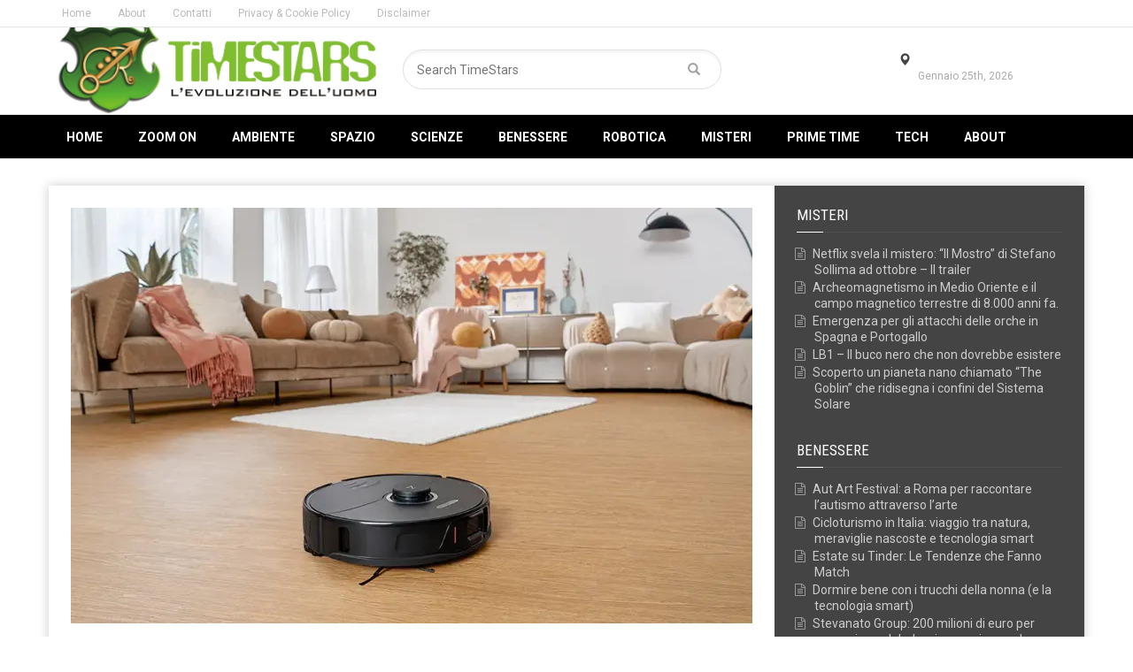

--- FILE ---
content_type: text/html; charset=UTF-8
request_url: https://www.timestars.org/tech/black-friday-grandi-sconti-sui-robot-aspirapolvere-roborock/
body_size: 16971
content:
<!doctype html>
<!--[if lt IE 7]> <html class="no-js ie6 oldie"> <![endif]-->
<!--[if IE 7]>    <html class="no-js ie7 oldie"> <![endif]-->
<!--[if IE 8]>    <html class="no-js ie8 oldie"> <![endif]-->
<!--[if IE 9]>    <html class="no-js ie9 oldie"> <![endif]-->
<!--[if gt IE 8]><!--> <html class="no-js" lang="it-IT" prefix="og: https://ogp.me/ns#"> <!--<![endif]-->
<head>
		
	<!-- start:global -->
	<meta charset="UTF-8" />
	<!--[if IE]><meta http-equiv="X-UA-Compatible" content="IE=Edge,chrome=1"><![endif]-->
	<meta name="viewport" content="width=device-width, initial-scale=1" />
	<link rel="pingback" href="https://www.timestars.org/xmlrpc.php" />
	<!-- end:global -->

	<!-- Global site tag (gtag.js) - Google Analytics (UA legacy) -->
	<script async src="https://www.googletagmanager.com/gtag/js?id=UA-156016011-28"></script>
	<script>
		window.dataLayer = window.dataLayer || [];
		function gtag(){dataLayer.push(arguments);}
		gtag('js', new Date());
		gtag('config', 'UA-156016011-28');
	</script>

	
	<!-- start:wp_head (necessario per Rank Math & co.) -->
		<style>img:is([sizes="auto" i], [sizes^="auto," i]) { contain-intrinsic-size: 3000px 1500px }</style>
	
<!-- Ottimizzazione per i motori di ricerca di Rank Math - https://rankmath.com/ -->
<title>Pulizie di primavera: grandi sconti sui robot aspirapolvere Roborock - TimeStars</title>
<meta name="description" content="La Primavera è in arrivo e tra gli articoli più desiderati, i robot aspirapolvere Roborock si sono distinti per le loro eccezionali capacità di pulizia e"/>
<meta name="robots" content="follow, index, max-snippet:-1, max-video-preview:-1, max-image-preview:large"/>
<link rel="canonical" href="https://www.timestars.org/tech/black-friday-grandi-sconti-sui-robot-aspirapolvere-roborock/" />
<meta property="og:locale" content="it_IT" />
<meta property="og:type" content="article" />
<meta property="og:title" content="Pulizie di primavera: grandi sconti sui robot aspirapolvere Roborock - TimeStars" />
<meta property="og:description" content="La Primavera è in arrivo e tra gli articoli più desiderati, i robot aspirapolvere Roborock si sono distinti per le loro eccezionali capacità di pulizia e" />
<meta property="og:url" content="https://www.timestars.org/tech/black-friday-grandi-sconti-sui-robot-aspirapolvere-roborock/" />
<meta property="og:site_name" content="TimeStars" />
<meta property="article:tag" content="black friday" />
<meta property="article:tag" content="roborock" />
<meta property="article:tag" content="Roborock S8" />
<meta property="article:tag" content="Roborocks7 Ultra all in one" />
<meta property="article:tag" content="robot aspirapolvere e lavapavimenti" />
<meta property="article:tag" content="robot aspirapolveri" />
<meta property="article:section" content="Tech" />
<meta property="og:updated_time" content="2024-03-20T12:44:01+00:00" />
<meta property="og:image" content="https://www.timestars.org/wp-content/uploads/2023/11/s8Plus_pic_new_4.webp" />
<meta property="og:image:secure_url" content="https://www.timestars.org/wp-content/uploads/2023/11/s8Plus_pic_new_4.webp" />
<meta property="og:image:width" content="1000" />
<meta property="og:image:height" content="700" />
<meta property="og:image:alt" content="Pulizie di primavera: grandi sconti sui robot aspirapolvere Roborock" />
<meta property="og:image:type" content="image/webp" />
<meta property="article:published_time" content="2023-03-20T00:17:00+00:00" />
<meta property="article:modified_time" content="2024-03-20T12:44:01+00:00" />
<meta name="twitter:card" content="summary_large_image" />
<meta name="twitter:title" content="Pulizie di primavera: grandi sconti sui robot aspirapolvere Roborock - TimeStars" />
<meta name="twitter:description" content="La Primavera è in arrivo e tra gli articoli più desiderati, i robot aspirapolvere Roborock si sono distinti per le loro eccezionali capacità di pulizia e" />
<meta name="twitter:image" content="https://www.timestars.org/wp-content/uploads/2023/11/s8Plus_pic_new_4.webp" />
<script type="application/ld+json" class="rank-math-schema">{"@context":"https://schema.org","@graph":[{"@type":["NewsMediaOrganization","Organization"],"@id":"https://www.timestars.org/#organization","name":"TimeStars Multiverse Media Company","url":"https://www.timestars.org","description":"TimeStars \u00e8 una digital media company indipendente con sede in Italia, registrata come testata giornalistica, attiva nei settori scienza, spazio, tecnologia, intelligenza artificiale, salute e intrattenimento. Il sito \u00e8 parte di un progetto multicanale dedicato all\u2019evoluzione dell\u2019essere umano nel XXI secolo"},{"@type":"WebSite","@id":"https://www.timestars.org/#website","url":"https://www.timestars.org","name":"TimeStars","alternateName":"TimeStars News","publisher":{"@id":"https://www.timestars.org/#organization"},"inLanguage":"it-IT"},{"@type":"ImageObject","@id":"https://www.timestars.org/wp-content/uploads/2023/11/s8Plus_pic_new_4.webp","url":"https://www.timestars.org/wp-content/uploads/2023/11/s8Plus_pic_new_4.webp","width":"1000","height":"700","inLanguage":"it-IT"},{"@type":"WebPage","@id":"https://www.timestars.org/tech/black-friday-grandi-sconti-sui-robot-aspirapolvere-roborock/#webpage","url":"https://www.timestars.org/tech/black-friday-grandi-sconti-sui-robot-aspirapolvere-roborock/","name":"Pulizie di primavera: grandi sconti sui robot aspirapolvere Roborock - TimeStars","datePublished":"2023-03-20T00:17:00+00:00","dateModified":"2024-03-20T12:44:01+00:00","isPartOf":{"@id":"https://www.timestars.org/#website"},"primaryImageOfPage":{"@id":"https://www.timestars.org/wp-content/uploads/2023/11/s8Plus_pic_new_4.webp"},"inLanguage":"it-IT"},{"@type":"Person","@id":"https://www.timestars.org/tech/black-friday-grandi-sconti-sui-robot-aspirapolvere-roborock/#author","name":"admin","image":{"@type":"ImageObject","@id":"https://secure.gravatar.com/avatar/bbd1295d12c57854df09fb1362170b257b9bcd537b2d1e3a3ef4dc6fa08cf86c?s=96&amp;d=mm&amp;r=g","url":"https://secure.gravatar.com/avatar/bbd1295d12c57854df09fb1362170b257b9bcd537b2d1e3a3ef4dc6fa08cf86c?s=96&amp;d=mm&amp;r=g","caption":"admin","inLanguage":"it-IT"},"worksFor":{"@id":"https://www.timestars.org/#organization"}},{"@type":"NewsArticle","headline":"Pulizie di primavera: grandi sconti sui robot aspirapolvere Roborock - TimeStars","datePublished":"2023-03-20T00:17:00+00:00","dateModified":"2024-03-20T12:44:01+00:00","author":{"@id":"https://www.timestars.org/tech/black-friday-grandi-sconti-sui-robot-aspirapolvere-roborock/#author","name":"admin"},"publisher":{"@id":"https://www.timestars.org/#organization"},"description":"La Primavera \u00e8 in arrivo e tra gli articoli pi\u00f9 desiderati, i robot aspirapolvere Roborock si sono distinti per le loro eccezionali capacit\u00e0 di pulizia e","name":"Pulizie di primavera: grandi sconti sui robot aspirapolvere Roborock - TimeStars","@id":"https://www.timestars.org/tech/black-friday-grandi-sconti-sui-robot-aspirapolvere-roborock/#richSnippet","isPartOf":{"@id":"https://www.timestars.org/tech/black-friday-grandi-sconti-sui-robot-aspirapolvere-roborock/#webpage"},"image":{"@id":"https://www.timestars.org/wp-content/uploads/2023/11/s8Plus_pic_new_4.webp"},"inLanguage":"it-IT","mainEntityOfPage":{"@id":"https://www.timestars.org/tech/black-friday-grandi-sconti-sui-robot-aspirapolvere-roborock/#webpage"}}]}</script>
<!-- /Rank Math WordPress SEO plugin -->

<link rel='dns-prefetch' href='//www.googletagmanager.com' />
<link rel='dns-prefetch' href='//fonts.googleapis.com' />
<link rel='preconnect' href='https://fonts.gstatic.com' crossorigin />
<link rel="alternate" type="application/rss+xml" title="TimeStars &raquo; Feed" href="https://www.timestars.org/feed/" />
<link rel="alternate" type="application/rss+xml" title="TimeStars &raquo; Feed dei commenti" href="https://www.timestars.org/comments/feed/" />
<link rel="alternate" type="application/rss+xml" title="TimeStars &raquo; Pulizie di primavera: grandi sconti sui robot aspirapolvere Roborock Feed dei commenti" href="https://www.timestars.org/tech/black-friday-grandi-sconti-sui-robot-aspirapolvere-roborock/feed/" />
		<!-- This site uses the Google Analytics by MonsterInsights plugin v9.11.1 - Using Analytics tracking - https://www.monsterinsights.com/ -->
		<!-- Nota: MonsterInsights non è attualmente configurato su questo sito. Il proprietario del sito deve autenticarsi con Google Analytics nel pannello delle impostazioni di MonsterInsights. -->
					<!-- No tracking code set -->
				<!-- / Google Analytics by MonsterInsights -->
		<script type="text/javascript">
/* <![CDATA[ */
window._wpemojiSettings = {"baseUrl":"https:\/\/s.w.org\/images\/core\/emoji\/16.0.1\/72x72\/","ext":".png","svgUrl":"https:\/\/s.w.org\/images\/core\/emoji\/16.0.1\/svg\/","svgExt":".svg","source":{"concatemoji":"https:\/\/www.timestars.org\/wp-includes\/js\/wp-emoji-release.min.js?ver=6.8.3"}};
/*! This file is auto-generated */
!function(s,n){var o,i,e;function c(e){try{var t={supportTests:e,timestamp:(new Date).valueOf()};sessionStorage.setItem(o,JSON.stringify(t))}catch(e){}}function p(e,t,n){e.clearRect(0,0,e.canvas.width,e.canvas.height),e.fillText(t,0,0);var t=new Uint32Array(e.getImageData(0,0,e.canvas.width,e.canvas.height).data),a=(e.clearRect(0,0,e.canvas.width,e.canvas.height),e.fillText(n,0,0),new Uint32Array(e.getImageData(0,0,e.canvas.width,e.canvas.height).data));return t.every(function(e,t){return e===a[t]})}function u(e,t){e.clearRect(0,0,e.canvas.width,e.canvas.height),e.fillText(t,0,0);for(var n=e.getImageData(16,16,1,1),a=0;a<n.data.length;a++)if(0!==n.data[a])return!1;return!0}function f(e,t,n,a){switch(t){case"flag":return n(e,"\ud83c\udff3\ufe0f\u200d\u26a7\ufe0f","\ud83c\udff3\ufe0f\u200b\u26a7\ufe0f")?!1:!n(e,"\ud83c\udde8\ud83c\uddf6","\ud83c\udde8\u200b\ud83c\uddf6")&&!n(e,"\ud83c\udff4\udb40\udc67\udb40\udc62\udb40\udc65\udb40\udc6e\udb40\udc67\udb40\udc7f","\ud83c\udff4\u200b\udb40\udc67\u200b\udb40\udc62\u200b\udb40\udc65\u200b\udb40\udc6e\u200b\udb40\udc67\u200b\udb40\udc7f");case"emoji":return!a(e,"\ud83e\udedf")}return!1}function g(e,t,n,a){var r="undefined"!=typeof WorkerGlobalScope&&self instanceof WorkerGlobalScope?new OffscreenCanvas(300,150):s.createElement("canvas"),o=r.getContext("2d",{willReadFrequently:!0}),i=(o.textBaseline="top",o.font="600 32px Arial",{});return e.forEach(function(e){i[e]=t(o,e,n,a)}),i}function t(e){var t=s.createElement("script");t.src=e,t.defer=!0,s.head.appendChild(t)}"undefined"!=typeof Promise&&(o="wpEmojiSettingsSupports",i=["flag","emoji"],n.supports={everything:!0,everythingExceptFlag:!0},e=new Promise(function(e){s.addEventListener("DOMContentLoaded",e,{once:!0})}),new Promise(function(t){var n=function(){try{var e=JSON.parse(sessionStorage.getItem(o));if("object"==typeof e&&"number"==typeof e.timestamp&&(new Date).valueOf()<e.timestamp+604800&&"object"==typeof e.supportTests)return e.supportTests}catch(e){}return null}();if(!n){if("undefined"!=typeof Worker&&"undefined"!=typeof OffscreenCanvas&&"undefined"!=typeof URL&&URL.createObjectURL&&"undefined"!=typeof Blob)try{var e="postMessage("+g.toString()+"("+[JSON.stringify(i),f.toString(),p.toString(),u.toString()].join(",")+"));",a=new Blob([e],{type:"text/javascript"}),r=new Worker(URL.createObjectURL(a),{name:"wpTestEmojiSupports"});return void(r.onmessage=function(e){c(n=e.data),r.terminate(),t(n)})}catch(e){}c(n=g(i,f,p,u))}t(n)}).then(function(e){for(var t in e)n.supports[t]=e[t],n.supports.everything=n.supports.everything&&n.supports[t],"flag"!==t&&(n.supports.everythingExceptFlag=n.supports.everythingExceptFlag&&n.supports[t]);n.supports.everythingExceptFlag=n.supports.everythingExceptFlag&&!n.supports.flag,n.DOMReady=!1,n.readyCallback=function(){n.DOMReady=!0}}).then(function(){return e}).then(function(){var e;n.supports.everything||(n.readyCallback(),(e=n.source||{}).concatemoji?t(e.concatemoji):e.wpemoji&&e.twemoji&&(t(e.twemoji),t(e.wpemoji)))}))}((window,document),window._wpemojiSettings);
/* ]]> */
</script>
<style id='wp-emoji-styles-inline-css' type='text/css'>

	img.wp-smiley, img.emoji {
		display: inline !important;
		border: none !important;
		box-shadow: none !important;
		height: 1em !important;
		width: 1em !important;
		margin: 0 0.07em !important;
		vertical-align: -0.1em !important;
		background: none !important;
		padding: 0 !important;
	}
</style>
<link rel='stylesheet' id='wp-block-library-css' href='https://www.timestars.org/wp-includes/css/dist/block-library/style.min.css?ver=6.8.3' type='text/css' media='all' />
<style id='classic-theme-styles-inline-css' type='text/css'>
/*! This file is auto-generated */
.wp-block-button__link{color:#fff;background-color:#32373c;border-radius:9999px;box-shadow:none;text-decoration:none;padding:calc(.667em + 2px) calc(1.333em + 2px);font-size:1.125em}.wp-block-file__button{background:#32373c;color:#fff;text-decoration:none}
</style>
<style id='global-styles-inline-css' type='text/css'>
:root{--wp--preset--aspect-ratio--square: 1;--wp--preset--aspect-ratio--4-3: 4/3;--wp--preset--aspect-ratio--3-4: 3/4;--wp--preset--aspect-ratio--3-2: 3/2;--wp--preset--aspect-ratio--2-3: 2/3;--wp--preset--aspect-ratio--16-9: 16/9;--wp--preset--aspect-ratio--9-16: 9/16;--wp--preset--color--black: #000000;--wp--preset--color--cyan-bluish-gray: #abb8c3;--wp--preset--color--white: #ffffff;--wp--preset--color--pale-pink: #f78da7;--wp--preset--color--vivid-red: #cf2e2e;--wp--preset--color--luminous-vivid-orange: #ff6900;--wp--preset--color--luminous-vivid-amber: #fcb900;--wp--preset--color--light-green-cyan: #7bdcb5;--wp--preset--color--vivid-green-cyan: #00d084;--wp--preset--color--pale-cyan-blue: #8ed1fc;--wp--preset--color--vivid-cyan-blue: #0693e3;--wp--preset--color--vivid-purple: #9b51e0;--wp--preset--gradient--vivid-cyan-blue-to-vivid-purple: linear-gradient(135deg,rgba(6,147,227,1) 0%,rgb(155,81,224) 100%);--wp--preset--gradient--light-green-cyan-to-vivid-green-cyan: linear-gradient(135deg,rgb(122,220,180) 0%,rgb(0,208,130) 100%);--wp--preset--gradient--luminous-vivid-amber-to-luminous-vivid-orange: linear-gradient(135deg,rgba(252,185,0,1) 0%,rgba(255,105,0,1) 100%);--wp--preset--gradient--luminous-vivid-orange-to-vivid-red: linear-gradient(135deg,rgba(255,105,0,1) 0%,rgb(207,46,46) 100%);--wp--preset--gradient--very-light-gray-to-cyan-bluish-gray: linear-gradient(135deg,rgb(238,238,238) 0%,rgb(169,184,195) 100%);--wp--preset--gradient--cool-to-warm-spectrum: linear-gradient(135deg,rgb(74,234,220) 0%,rgb(151,120,209) 20%,rgb(207,42,186) 40%,rgb(238,44,130) 60%,rgb(251,105,98) 80%,rgb(254,248,76) 100%);--wp--preset--gradient--blush-light-purple: linear-gradient(135deg,rgb(255,206,236) 0%,rgb(152,150,240) 100%);--wp--preset--gradient--blush-bordeaux: linear-gradient(135deg,rgb(254,205,165) 0%,rgb(254,45,45) 50%,rgb(107,0,62) 100%);--wp--preset--gradient--luminous-dusk: linear-gradient(135deg,rgb(255,203,112) 0%,rgb(199,81,192) 50%,rgb(65,88,208) 100%);--wp--preset--gradient--pale-ocean: linear-gradient(135deg,rgb(255,245,203) 0%,rgb(182,227,212) 50%,rgb(51,167,181) 100%);--wp--preset--gradient--electric-grass: linear-gradient(135deg,rgb(202,248,128) 0%,rgb(113,206,126) 100%);--wp--preset--gradient--midnight: linear-gradient(135deg,rgb(2,3,129) 0%,rgb(40,116,252) 100%);--wp--preset--font-size--small: 13px;--wp--preset--font-size--medium: 20px;--wp--preset--font-size--large: 36px;--wp--preset--font-size--x-large: 42px;--wp--preset--spacing--20: 0.44rem;--wp--preset--spacing--30: 0.67rem;--wp--preset--spacing--40: 1rem;--wp--preset--spacing--50: 1.5rem;--wp--preset--spacing--60: 2.25rem;--wp--preset--spacing--70: 3.38rem;--wp--preset--spacing--80: 5.06rem;--wp--preset--shadow--natural: 6px 6px 9px rgba(0, 0, 0, 0.2);--wp--preset--shadow--deep: 12px 12px 50px rgba(0, 0, 0, 0.4);--wp--preset--shadow--sharp: 6px 6px 0px rgba(0, 0, 0, 0.2);--wp--preset--shadow--outlined: 6px 6px 0px -3px rgba(255, 255, 255, 1), 6px 6px rgba(0, 0, 0, 1);--wp--preset--shadow--crisp: 6px 6px 0px rgba(0, 0, 0, 1);}:where(.is-layout-flex){gap: 0.5em;}:where(.is-layout-grid){gap: 0.5em;}body .is-layout-flex{display: flex;}.is-layout-flex{flex-wrap: wrap;align-items: center;}.is-layout-flex > :is(*, div){margin: 0;}body .is-layout-grid{display: grid;}.is-layout-grid > :is(*, div){margin: 0;}:where(.wp-block-columns.is-layout-flex){gap: 2em;}:where(.wp-block-columns.is-layout-grid){gap: 2em;}:where(.wp-block-post-template.is-layout-flex){gap: 1.25em;}:where(.wp-block-post-template.is-layout-grid){gap: 1.25em;}.has-black-color{color: var(--wp--preset--color--black) !important;}.has-cyan-bluish-gray-color{color: var(--wp--preset--color--cyan-bluish-gray) !important;}.has-white-color{color: var(--wp--preset--color--white) !important;}.has-pale-pink-color{color: var(--wp--preset--color--pale-pink) !important;}.has-vivid-red-color{color: var(--wp--preset--color--vivid-red) !important;}.has-luminous-vivid-orange-color{color: var(--wp--preset--color--luminous-vivid-orange) !important;}.has-luminous-vivid-amber-color{color: var(--wp--preset--color--luminous-vivid-amber) !important;}.has-light-green-cyan-color{color: var(--wp--preset--color--light-green-cyan) !important;}.has-vivid-green-cyan-color{color: var(--wp--preset--color--vivid-green-cyan) !important;}.has-pale-cyan-blue-color{color: var(--wp--preset--color--pale-cyan-blue) !important;}.has-vivid-cyan-blue-color{color: var(--wp--preset--color--vivid-cyan-blue) !important;}.has-vivid-purple-color{color: var(--wp--preset--color--vivid-purple) !important;}.has-black-background-color{background-color: var(--wp--preset--color--black) !important;}.has-cyan-bluish-gray-background-color{background-color: var(--wp--preset--color--cyan-bluish-gray) !important;}.has-white-background-color{background-color: var(--wp--preset--color--white) !important;}.has-pale-pink-background-color{background-color: var(--wp--preset--color--pale-pink) !important;}.has-vivid-red-background-color{background-color: var(--wp--preset--color--vivid-red) !important;}.has-luminous-vivid-orange-background-color{background-color: var(--wp--preset--color--luminous-vivid-orange) !important;}.has-luminous-vivid-amber-background-color{background-color: var(--wp--preset--color--luminous-vivid-amber) !important;}.has-light-green-cyan-background-color{background-color: var(--wp--preset--color--light-green-cyan) !important;}.has-vivid-green-cyan-background-color{background-color: var(--wp--preset--color--vivid-green-cyan) !important;}.has-pale-cyan-blue-background-color{background-color: var(--wp--preset--color--pale-cyan-blue) !important;}.has-vivid-cyan-blue-background-color{background-color: var(--wp--preset--color--vivid-cyan-blue) !important;}.has-vivid-purple-background-color{background-color: var(--wp--preset--color--vivid-purple) !important;}.has-black-border-color{border-color: var(--wp--preset--color--black) !important;}.has-cyan-bluish-gray-border-color{border-color: var(--wp--preset--color--cyan-bluish-gray) !important;}.has-white-border-color{border-color: var(--wp--preset--color--white) !important;}.has-pale-pink-border-color{border-color: var(--wp--preset--color--pale-pink) !important;}.has-vivid-red-border-color{border-color: var(--wp--preset--color--vivid-red) !important;}.has-luminous-vivid-orange-border-color{border-color: var(--wp--preset--color--luminous-vivid-orange) !important;}.has-luminous-vivid-amber-border-color{border-color: var(--wp--preset--color--luminous-vivid-amber) !important;}.has-light-green-cyan-border-color{border-color: var(--wp--preset--color--light-green-cyan) !important;}.has-vivid-green-cyan-border-color{border-color: var(--wp--preset--color--vivid-green-cyan) !important;}.has-pale-cyan-blue-border-color{border-color: var(--wp--preset--color--pale-cyan-blue) !important;}.has-vivid-cyan-blue-border-color{border-color: var(--wp--preset--color--vivid-cyan-blue) !important;}.has-vivid-purple-border-color{border-color: var(--wp--preset--color--vivid-purple) !important;}.has-vivid-cyan-blue-to-vivid-purple-gradient-background{background: var(--wp--preset--gradient--vivid-cyan-blue-to-vivid-purple) !important;}.has-light-green-cyan-to-vivid-green-cyan-gradient-background{background: var(--wp--preset--gradient--light-green-cyan-to-vivid-green-cyan) !important;}.has-luminous-vivid-amber-to-luminous-vivid-orange-gradient-background{background: var(--wp--preset--gradient--luminous-vivid-amber-to-luminous-vivid-orange) !important;}.has-luminous-vivid-orange-to-vivid-red-gradient-background{background: var(--wp--preset--gradient--luminous-vivid-orange-to-vivid-red) !important;}.has-very-light-gray-to-cyan-bluish-gray-gradient-background{background: var(--wp--preset--gradient--very-light-gray-to-cyan-bluish-gray) !important;}.has-cool-to-warm-spectrum-gradient-background{background: var(--wp--preset--gradient--cool-to-warm-spectrum) !important;}.has-blush-light-purple-gradient-background{background: var(--wp--preset--gradient--blush-light-purple) !important;}.has-blush-bordeaux-gradient-background{background: var(--wp--preset--gradient--blush-bordeaux) !important;}.has-luminous-dusk-gradient-background{background: var(--wp--preset--gradient--luminous-dusk) !important;}.has-pale-ocean-gradient-background{background: var(--wp--preset--gradient--pale-ocean) !important;}.has-electric-grass-gradient-background{background: var(--wp--preset--gradient--electric-grass) !important;}.has-midnight-gradient-background{background: var(--wp--preset--gradient--midnight) !important;}.has-small-font-size{font-size: var(--wp--preset--font-size--small) !important;}.has-medium-font-size{font-size: var(--wp--preset--font-size--medium) !important;}.has-large-font-size{font-size: var(--wp--preset--font-size--large) !important;}.has-x-large-font-size{font-size: var(--wp--preset--font-size--x-large) !important;}
:where(.wp-block-post-template.is-layout-flex){gap: 1.25em;}:where(.wp-block-post-template.is-layout-grid){gap: 1.25em;}
:where(.wp-block-columns.is-layout-flex){gap: 2em;}:where(.wp-block-columns.is-layout-grid){gap: 2em;}
:root :where(.wp-block-pullquote){font-size: 1.5em;line-height: 1.6;}
</style>
<link rel='stylesheet' id='cookie-law-info-css' href='https://www.timestars.org/wp-content/plugins/cookie-law-info/legacy/public/css/cookie-law-info-public.css?ver=3.3.9.1' type='text/css' media='all' />
<link rel='stylesheet' id='cookie-law-info-gdpr-css' href='https://www.timestars.org/wp-content/plugins/cookie-law-info/legacy/public/css/cookie-law-info-gdpr.css?ver=3.3.9.1' type='text/css' media='all' />
<link rel='stylesheet' id='miptheme-bootstrap-css' href='https://www.timestars.org/wp-content/themes/weeklynews/assets/css/bootstrap.min.css?ver=3.4.2' type='text/css' media='all' />
<link rel='stylesheet' id='miptheme-external-styles-css' href='https://www.timestars.org/wp-content/themes/weeklynews/assets/css/mip.external.css?ver=3.4.2' type='text/css' media='all' />
<link rel='stylesheet' id='miptheme-style-css' href='https://www.timestars.org/wp-content/themes/weeklynews/style.css?ver=3.4.2' type='text/css' media='all' />
<link rel='stylesheet' id='miptheme-dynamic-css-css' href='https://www.timestars.org/wp-content/themes/weeklynews/assets/css/dynamic.css?ver=1755367331' type='text/css' media='all' />
<link rel='stylesheet' id='typography-css-css' href='https://www.timestars.org/wp-content/themes/weeklynews/assets/css/font-style.css?ver=1755367331' type='text/css' media='all' />
<!--[if lt IE 9]>
<link rel='stylesheet' id='miptheme-photobox-ie-css' href='https://www.timestars.org/wp-content/themes/weeklynews/assets/css/photobox.ie.css?ver=3.4.2' type='text/css' media='all' />
<![endif]-->
<link rel='stylesheet' id='recent-posts-widget-with-thumbnails-public-style-css' href='https://www.timestars.org/wp-content/plugins/recent-posts-widget-with-thumbnails/public.css?ver=7.1.1' type='text/css' media='all' />
<link rel='stylesheet' id='mm-compiled-options-mobmenu-css' href='https://www.timestars.org/wp-content/uploads/dynamic-mobmenu.css?ver=2.8.8-191' type='text/css' media='all' />
<link rel='stylesheet' id='mm-google-webfont-dosis-css' href='//fonts.googleapis.com/css?family=Dosis%3Ainherit%2C400&#038;subset=latin%2Clatin-ext&#038;ver=6.8.3' type='text/css' media='all' />
<link rel='stylesheet' id='cssmobmenu-icons-css' href='https://www.timestars.org/wp-content/plugins/mobile-menu/includes/css/mobmenu-icons.css?ver=6.8.3' type='text/css' media='all' />
<link rel='stylesheet' id='cssmobmenu-css' href='https://www.timestars.org/wp-content/plugins/mobile-menu/includes/css/mobmenu.css?ver=2.8.8' type='text/css' media='all' />
<link rel="preload" as="style" href="https://fonts.googleapis.com/css?family=Roboto:400,700%7CRoboto%20Condensed:400&#038;display=swap&#038;ver=6.8.3" /><link rel="stylesheet" href="https://fonts.googleapis.com/css?family=Roboto:400,700%7CRoboto%20Condensed:400&#038;display=swap&#038;ver=6.8.3" media="print" onload="this.media='all'"><noscript><link rel="stylesheet" href="https://fonts.googleapis.com/css?family=Roboto:400,700%7CRoboto%20Condensed:400&#038;display=swap&#038;ver=6.8.3" /></noscript><script type="text/javascript" src="https://www.timestars.org/wp-includes/js/jquery/jquery.min.js?ver=3.7.1" id="jquery-core-js"></script>
<script type="text/javascript" src="https://www.timestars.org/wp-includes/js/jquery/jquery-migrate.min.js?ver=3.4.1" id="jquery-migrate-js"></script>
<script type="text/javascript" id="cookie-law-info-js-extra">
/* <![CDATA[ */
var Cli_Data = {"nn_cookie_ids":[],"cookielist":[],"non_necessary_cookies":[],"ccpaEnabled":"","ccpaRegionBased":"","ccpaBarEnabled":"","strictlyEnabled":["necessary","obligatoire"],"ccpaType":"gdpr","js_blocking":"","custom_integration":"","triggerDomRefresh":"","secure_cookies":""};
var cli_cookiebar_settings = {"animate_speed_hide":"500","animate_speed_show":"500","background":"#fff","border":"#444","border_on":"","button_1_button_colour":"#81d742","button_1_button_hover":"#67ac35","button_1_link_colour":"#fff","button_1_as_button":"1","button_1_new_win":"","button_2_button_colour":"#333","button_2_button_hover":"#292929","button_2_link_colour":"#444","button_2_as_button":"","button_2_hidebar":"","button_3_button_colour":"#81d742","button_3_button_hover":"#67ac35","button_3_link_colour":"#fff","button_3_as_button":"1","button_3_new_win":"","button_4_button_colour":"#000","button_4_button_hover":"#000000","button_4_link_colour":"#62a329","button_4_as_button":"","button_7_button_colour":"#61a229","button_7_button_hover":"#4e8221","button_7_link_colour":"#fff","button_7_as_button":"1","button_7_new_win":"","font_family":"inherit","header_fix":"","notify_animate_hide":"1","notify_animate_show":"","notify_div_id":"#cookie-law-info-bar","notify_position_horizontal":"right","notify_position_vertical":"bottom","scroll_close":"","scroll_close_reload":"","accept_close_reload":"","reject_close_reload":"","showagain_tab":"1","showagain_background":"#fff","showagain_border":"#000","showagain_div_id":"#cookie-law-info-again","showagain_x_position":"100px","text":"#000","show_once_yn":"","show_once":"10000","logging_on":"","as_popup":"","popup_overlay":"1","bar_heading_text":"","cookie_bar_as":"banner","popup_showagain_position":"bottom-right","widget_position":"left"};
var log_object = {"ajax_url":"https:\/\/www.timestars.org\/wp-admin\/admin-ajax.php"};
/* ]]> */
</script>
<script type="text/javascript" src="https://www.timestars.org/wp-content/plugins/cookie-law-info/legacy/public/js/cookie-law-info-public.js?ver=3.3.9.1" id="cookie-law-info-js"></script>

<!-- Snippet del tag Google (gtag.js) aggiunto da Site Kit -->
<!-- Snippet Google Analytics aggiunto da Site Kit -->
<script type="text/javascript" src="https://www.googletagmanager.com/gtag/js?id=GT-NSLFG69" id="google_gtagjs-js" async></script>
<script type="text/javascript" id="google_gtagjs-js-after">
/* <![CDATA[ */
window.dataLayer = window.dataLayer || [];function gtag(){dataLayer.push(arguments);}
gtag("set","linker",{"domains":["www.timestars.org"]});
gtag("js", new Date());
gtag("set", "developer_id.dZTNiMT", true);
gtag("config", "GT-NSLFG69");
/* ]]> */
</script>
<script type="text/javascript" src="https://www.timestars.org/wp-content/plugins/mobile-menu/includes/js/mobmenu.js?ver=2.8.8" id="mobmenujs-js"></script>
<link rel="https://api.w.org/" href="https://www.timestars.org/wp-json/" /><link rel="alternate" title="JSON" type="application/json" href="https://www.timestars.org/wp-json/wp/v2/posts/2536" /><link rel="EditURI" type="application/rsd+xml" title="RSD" href="https://www.timestars.org/xmlrpc.php?rsd" />
<meta name="generator" content="WordPress 6.8.3" />
<link rel='shortlink' href='https://www.timestars.org/?p=2536' />
<link rel="alternate" title="oEmbed (JSON)" type="application/json+oembed" href="https://www.timestars.org/wp-json/oembed/1.0/embed?url=https%3A%2F%2Fwww.timestars.org%2Ftech%2Fblack-friday-grandi-sconti-sui-robot-aspirapolvere-roborock%2F" />
<link rel="alternate" title="oEmbed (XML)" type="text/xml+oembed" href="https://www.timestars.org/wp-json/oembed/1.0/embed?url=https%3A%2F%2Fwww.timestars.org%2Ftech%2Fblack-friday-grandi-sconti-sui-robot-aspirapolvere-roborock%2F&#038;format=xml" />
<meta name="generator" content="Redux 4.5.10" /><meta name="generator" content="Site Kit by Google 1.168.0" /><!-- Global site tag (gtag.js) - Google Analytics -->
<script async src="https://www.googletagmanager.com/gtag/js?id=UA-90780419-1"></script>
<script>
  window.dataLayer = window.dataLayer || [];
  function gtag(){dataLayer.push(arguments);}
  gtag('js', new Date());

  gtag('config', 'UA-90780419-1');
</script>            <!--Customizer CSS-->
            <style type="text/css">
                                                                                                                                                                                                                                                                                                                
                #top-navigation { background-color:#ffffff; }                #header-navigation { background-color:#000000; }
                #header-navigation ul li.search-nav .dropdown-menu { background-color:#000000; }                
                #top-navigation ul ul { background-color:#ffffff; }                #header-navigation ul ul { background-color:#000000; }                                                
                                                                
                                                                                                                                
                                                                                                                                                                                
                                                                                                                                                
            </style>
            <!--/Customizer CSS-->
            <script type="application/ld+json">
{
  "@context": "https://schema.org",
  "@type": "NewsArticle",
  "mainEntityOfPage": {
    "@type": "WebPage",
    "@id": "<?php echo get_permalink(); ?>"
  },
  "headline": "<?php echo get_the_title(); ?>",
  "description": "<?php echo get_the_excerpt(); ?>",
  "articleSection": "<?php echo get_the_category()[0]->name; ?>",
  "about": {
    "@type": "Thing",
    "name": "<?php echo get_the_category()[0]->name; ?>"
  },
  "keywords": "<?php
    $posttags = get_the_tags();
    if ($posttags) {
      $tag_names = array();
      foreach($posttags as $tag) {
        $tag_names[] = $tag->name;
      }
      echo implode(', ', $tag_names);
    }
  ?>",
  "image": [
    "<?php echo get_the_post_thumbnail_url(); ?>"
  ],
  "author": {
    "@type": "Organization",
    "name": "TimeStars"
  },
  "publisher": {
    "@type": "Organization",
    "name": "TimeStars",
    "logo": {
      "@type": "ImageObject",
      "url": "https://www.timestars.org/wp-content/uploads/2025/07/logo-timestars-default.png"
    }
  },
  "datePublished": "<?php echo get_the_date('c'); ?>",
  "dateModified": "<?php echo get_the_modified_date('c'); ?>",
  "sameAs": [
    "https://www.facebook.com/TimeStarsOfficial",
    "https://www.youtube.com/@TimeStarsEvolution",
    "https://www.linkedin.com/company/timestars"
  ]
}
</script>


<script type="text/javascript" id="google_gtagjs" src="https://www.googletagmanager.com/gtag/js?id=G-BJZPJDCYY3" async="async"></script>
<script type="text/javascript" id="google_gtagjs-inline">
/* <![CDATA[ */
window.dataLayer = window.dataLayer || [];function gtag(){dataLayer.push(arguments);}gtag('js', new Date());gtag('config', 'G-BJZPJDCYY3', {} );
/* ]]> */
</script>
<script><!-- Global site tag (gtag.js) - Google Analytics -->
<script async src="https://www.googletagmanager.com/gtag/js?id=UA-149650907-1"></script>
<script>
  window.dataLayer = window.dataLayer || [];
  function gtag(){dataLayer.push(arguments);}
  gtag('js', new Date());

  gtag('config', 'UA-149650907-1');
</script></script><script></script><link rel="icon" href="https://www.timestars.org/wp-content/uploads/2017/01/cropped-logoTS-32x32.jpg" sizes="32x32" />
<link rel="icon" href="https://www.timestars.org/wp-content/uploads/2017/01/cropped-logoTS-192x192.jpg" sizes="192x192" />
<link rel="apple-touch-icon" href="https://www.timestars.org/wp-content/uploads/2017/01/cropped-logoTS-180x180.jpg" />
<meta name="msapplication-TileImage" content="https://www.timestars.org/wp-content/uploads/2017/01/cropped-logoTS-270x270.jpg" />
	<!-- end:wp_head -->

	<!--[if lt IE 9]>
	<script src="https://www.timestars.org/wp-content/themes/weeklynews/assets/js/respond.js"></script>
	<script src="https://www.timestars.org/wp-content/themes/weeklynews/assets/js/html5shiv.js"></script>
	<![endif]-->
</head>
<body class="wp-singular post-template-default single single-post postid-2536 single-format-standard wp-theme-weeklynews grid-1200 linkbox-layout-1 theme-boxed sidebar-dark review-default mob-menu-slideout-over" itemscope itemtype="http://schema.org/WebPage">

    <!-- start:body-start -->
        <!-- end:body-start -->

    <!-- start:ad-top-banner -->
        <!-- end:ad-top-banner -->

    <!-- start:page outer wrap -->
    <div id="page-outer-wrap">
        <!-- start:page inner wrap -->
        <div id="page-inner-wrap">

            <!-- start:page header mobile -->
            
<header id="page-header-mobile" class="visible-xs visible-sm">

    <!-- start:sidr -->
    <nav id="mobile-menu">
        <form id="search-form-mobile" class="mm-search" role="search" method="get" action="https://www.timestars.org/">
            <input type="text" name="s" placeholder="Search TimeStars" value="" />
        </form>
        <ul id="menu-piattaforme" class="nav clearfix"><li id="mobile-nav-menu-item-3089" class="main-menu-item  menu-item-even menu-item-depth-0 menu-item menu-item-type-custom menu-item-object-custom menu-item-home "><a href="https://www.timestars.org">Home</a></li>
<li id="mobile-nav-menu-item-904" class="main-menu-item  menu-item-even menu-item-depth-0 menu-item menu-item-type-taxonomy menu-item-object-category menu-category-13 "><a href="https://www.timestars.org/category/zoom-on/">Zoom On</a></li>
<li id="mobile-nav-menu-item-905" class="main-menu-item  menu-item-even menu-item-depth-0 menu-item menu-item-type-taxonomy menu-item-object-category menu-category-28 "><a href="https://www.timestars.org/category/ambiente/">Ambiente</a></li>
<li id="mobile-nav-menu-item-906" class="main-menu-item  menu-item-even menu-item-depth-0 menu-item menu-item-type-taxonomy menu-item-object-category menu-category-14 "><a href="https://www.timestars.org/category/spazio/">Spazio</a></li>
<li id="mobile-nav-menu-item-907" class="main-menu-item  menu-item-even menu-item-depth-0 menu-item menu-item-type-taxonomy menu-item-object-category menu-category-169 "><a href="https://www.timestars.org/category/scienze/">Scienze</a></li>
<li id="mobile-nav-menu-item-908" class="main-menu-item  menu-item-even menu-item-depth-0 menu-item menu-item-type-taxonomy menu-item-object-category menu-category-172 "><a href="https://www.timestars.org/category/benessere/">Benessere</a></li>
<li id="mobile-nav-menu-item-909" class="main-menu-item  menu-item-even menu-item-depth-0 menu-item menu-item-type-taxonomy menu-item-object-category menu-category-33 "><a href="https://www.timestars.org/category/robotica/">Robotica</a></li>
<li id="mobile-nav-menu-item-910" class="main-menu-item  menu-item-even menu-item-depth-0 menu-item menu-item-type-taxonomy menu-item-object-category menu-category-1 "><a href="https://www.timestars.org/category/misteri/">Misteri</a></li>
<li id="mobile-nav-menu-item-911" class="main-menu-item  menu-item-even menu-item-depth-0 menu-item menu-item-type-taxonomy menu-item-object-category menu-category-171 "><a href="https://www.timestars.org/category/prime-time/">Prime Time</a></li>
<li id="mobile-nav-menu-item-912" class="main-menu-item  menu-item-even menu-item-depth-0 menu-item menu-item-type-taxonomy menu-item-object-category current-post-ancestor current-menu-parent current-post-parent menu-category-170 "><a href="https://www.timestars.org/category/tech/">Tech</a></li>
<li id="mobile-nav-menu-item-3090" class="main-menu-item  menu-item-even menu-item-depth-0 menu-item menu-item-type-post_type menu-item-object-page "><a href="https://www.timestars.org/about/">ABOUT</a></li>
</ul>    </nav>
    <!-- end:sidr -->


    
    <!-- start:row -->
    <div  class="row">
        <!-- start:col -->
<div class="col-xs-6">
    <!-- start:logo -->
    <div class="logo"><a href="https://www.timestars.org/"><img src="https://www.timestars.org/wp-content/uploads/2017/01/timestars_logo_small.png" width="103" height="63" alt="TimeStars" /></a></div>
    <!-- end:logo -->
</div>
<!-- end:col -->

<!-- start:col -->
<div class="col-xs-6 text-right">
    <a id="nav-expander" href="#mobile-menu"><span class="glyphicon glyphicon-th"></span></a>
</div>
<!-- end:col -->
    </div>
    <!-- end:row -->

</header>
<!-- end:page-header-mobile -->

<!-- start:ad-above-banner -->
<!-- end:ad-above-banner -->

<!-- start:page-header -->
<header id="page-header" class="hidden-xs hidden-sm has-top-menu">

    <div id="top-navigation"><div class="container"><nav id="top-menu"><ul id="menu-menu1" class="clearfix"><li id="menu-item-438" class="menu-item menu-item-type-custom menu-item-object-custom menu-item-home menu-item-438"><a href="http://www.timestars.org">Home</a></li>
<li id="menu-item-3083" class="menu-item menu-item-type-post_type menu-item-object-page menu-item-3083"><a href="https://www.timestars.org/about/">About</a></li>
<li id="menu-item-3084" class="menu-item menu-item-type-post_type menu-item-object-page menu-item-3084"><a href="https://www.timestars.org/contatti/">Contatti</a></li>
<li id="menu-item-3085" class="menu-item menu-item-type-post_type menu-item-object-page menu-item-privacy-policy menu-item-3085"><a rel="privacy-policy" href="https://www.timestars.org/privacy-policy/">Privacy &amp; Cookie Policy</a></li>
<li id="menu-item-3086" class="menu-item menu-item-type-post_type menu-item-object-page menu-item-3086"><a href="https://www.timestars.org/disclaimer/">Disclaimer</a></li>
<li class="options"></li></ul></nav></div></div>
    <!-- start:header-branding -->
<div id="header-branding">
    <!-- start:container -->
    <div class="container">

        <!-- start:row -->
        <div class="row">

            <!-- start:col -->
            <div class="col-sm-6 col-md-4" itemscope="itemscope" itemtype="http://schema.org/Organization">
                <!-- start:logo -->
                <div class="logo"><a itemprop="url" href="https://www.timestars.org/"><img class="img-responsive" src="https://www.timestars.org/wp-content/uploads/2017/01/logo-4.jpg" width="749" height="242" alt="TimeStars" /></a></div>                <meta itemprop="name" content="TimeStars">
                <!-- end:logo -->
            </div>
            <!-- end:col -->

            <!-- start:col -->
            <div class="col-sm-6 col-md-4 text-center">
                <form id="search-form" role="search" method="get" action="https://www.timestars.org/">
                    <input type="text" name="s" placeholder="Search TimeStars" value="" />
                    <button><span class="glyphicon glyphicon-search"></span></button>
                </form>
            </div>
            <!-- end:col -->
                        <!-- start:col -->
            <div class="visible-md visible-lg col-md-4 text-right">
                <div class="weather" id="weather">
                    <i class="icon"></i>
                    <h3><span class="glyphicon glyphicon-map-marker"></span> <span class="location"></span> <span class="temp"></span></h3>
                    <span class="date">Gennaio 25th, 2026 <span class="desc"></span></span>
                </div>
            </div>
            <!-- end:col -->
            <script>
                "use strict";
                var weather_widget        = true;
                var weather_lang          = 'it';
                var weather_location      = '';
                var weather_unit          = 'c';
                var openweathermapapikey  = 'bfacbc26c9bc425ca2cfcb5451276bdf';
            </script>
                    </div>
        <!-- end:row -->

    </div>
    <!-- end:container -->
</div>
<!-- end:header-branding -->

    <!-- start:sticky-header -->
    <div class="sticky-header-wrapper">
        <div id="sticky-header">

            <!-- start:header-navigation -->
            <div id="header-navigation">
                <!-- start:container -->
                <div class="container">

                    <!-- start:menu -->
                    <nav id="menu">
                        <ul id="menu-piattaforme-1" class="nav clearfix"><li id="nav-menu-item-3089" class="main-menu-item  menu-item-even menu-item-depth-0 menu-item menu-item-type-custom menu-item-object-custom menu-item-home "><a href="https://www.timestars.org" class="menu-link main-menu-link">Home</a></li>
<li id="nav-menu-item-904" class="main-menu-item  menu-item-even menu-item-depth-0 menu-item menu-item-type-taxonomy menu-item-object-category menu-category-13 "><a href="https://www.timestars.org/category/zoom-on/" class="menu-link main-menu-link">Zoom On</a></li>
<li id="nav-menu-item-905" class="main-menu-item  menu-item-even menu-item-depth-0 menu-item menu-item-type-taxonomy menu-item-object-category menu-category-28 "><a href="https://www.timestars.org/category/ambiente/" class="menu-link main-menu-link">Ambiente</a></li>
<li id="nav-menu-item-906" class="main-menu-item  menu-item-even menu-item-depth-0 menu-item menu-item-type-taxonomy menu-item-object-category menu-category-14 "><a href="https://www.timestars.org/category/spazio/" class="menu-link main-menu-link">Spazio</a></li>
<li id="nav-menu-item-907" class="main-menu-item  menu-item-even menu-item-depth-0 menu-item menu-item-type-taxonomy menu-item-object-category menu-category-169 "><a href="https://www.timestars.org/category/scienze/" class="menu-link main-menu-link">Scienze</a></li>
<li id="nav-menu-item-908" class="main-menu-item  menu-item-even menu-item-depth-0 menu-item menu-item-type-taxonomy menu-item-object-category menu-category-172 "><a href="https://www.timestars.org/category/benessere/" class="menu-link main-menu-link">Benessere</a></li>
<li id="nav-menu-item-909" class="main-menu-item  menu-item-even menu-item-depth-0 menu-item menu-item-type-taxonomy menu-item-object-category menu-category-33 "><a href="https://www.timestars.org/category/robotica/" class="menu-link main-menu-link">Robotica</a></li>
<li id="nav-menu-item-910" class="main-menu-item  menu-item-even menu-item-depth-0 menu-item menu-item-type-taxonomy menu-item-object-category menu-category-1 "><a href="https://www.timestars.org/category/misteri/" class="menu-link main-menu-link">Misteri</a></li>
<li id="nav-menu-item-911" class="main-menu-item  menu-item-even menu-item-depth-0 menu-item menu-item-type-taxonomy menu-item-object-category menu-category-171 "><a href="https://www.timestars.org/category/prime-time/" class="menu-link main-menu-link">Prime Time</a></li>
<li id="nav-menu-item-912" class="main-menu-item  menu-item-even menu-item-depth-0 menu-item menu-item-type-taxonomy menu-item-object-category current-post-ancestor current-menu-parent current-post-parent menu-category-170 "><a href="https://www.timestars.org/category/tech/" class="menu-link main-menu-link">Tech</a></li>
<li id="nav-menu-item-3090" class="main-menu-item  menu-item-even menu-item-depth-0 menu-item menu-item-type-post_type menu-item-object-page "><a href="https://www.timestars.org/about/" class="menu-link main-menu-link">ABOUT</a></li>
</ul>                    </nav>
                    <!-- end:menu -->

                </div>
                <!-- end:container -->
            </div>
            <!-- end:header-navigation -->

        </div>
    </div>
    <!-- end:sticky-header -->

    
</header>
<!-- end:page-header -->

            <!-- end:page header mobile -->

            <!-- start:ad-side-banner -->
            <div class="container relative">
    <div id="side-banners">
    </div>
</div>
            <!-- end:ad-side-banner -->

<!-- start:ad-top-banner -->
<!-- end:ad-top-banner -->

<!-- start:post-info-bar -->
<!-- end:post-info-bar -->

<!-- start:container -->
<div class="container">
    <!-- start:page content -->
    <div id="page-content" class="right-sidebar loop-page-1">

        
        <!-- start:tbl-row -->
        <div class="tbl-row">

        
        <!-- start:main -->
        <div id="main" class="article">

            <!-- start:article-post -->
            <article id="post-2536" class="article-post cat-170 loop-page-1 clearfix post-2536 post type-post status-publish format-standard has-post-thumbnail hentry category-tech tag-black-friday tag-roborock tag-roborock-s8 tag-roborocks7-ultra-all-in-one tag-robot-aspirapolvere-e-lavapavimenti tag-robot-aspirapolveri" itemscope itemtype="http://schema.org/Article">

                    
    <div class="head-image thumb-wrap">
    <div itemprop="image" itemscope itemtype="https://schema.org/ImageObject">
                        <img width="770" height="470" src="https://www.timestars.org/wp-content/uploads/2023/11/s8Plus_pic_new_4-770x470.webp" class="entry-thumb img-responsive wp-post-image" alt="Pulizie di primavera: grandi sconti sui robot aspirapolvere Roborock" itemprop="image" decoding="async" fetchpriority="high" />
                        <meta itemprop="url" content="https://www.timestars.org/wp-content/uploads/2023/11/s8Plus_pic_new_4-770x470.webp">
                        <meta itemprop="width" content="770">
                        <meta itemprop="height" content="470">
                    </div></div>
<!-- start:reading-area -->
<div class="article-post-reading-area">
<header>
    <div class="breadcrumb hidden-xs">
<span></span><div class="vbreadcrumb" typeof="v:Breadcrumb"><a href="https://www.timestars.org/" rel="v:url" property="v:title" class="home">Home</a></div><div class="vbreadcrumb" typeof="v:Breadcrumb"><a href="https://www.timestars.org/category/tech/" title="Tech" rel="v:url" property="v:title">Tech</a></div></div>
    <h1 itemprop="mainEntityOfPage">Pulizie di primavera: grandi sconti sui robot aspirapolvere Roborock</h1>
        <p class="post-meta clearfix">
        <span class="fa-calendar" itemprop="dateCreated">Marzo 20th, 2023</span>        
        <span class="fa-categories"><a href="https://www.timestars.org/category/tech/" title="View all posts in Tech">Tech</a></span>        <span class="fa-bookmark eta" rel="Reading Time"></span>                    </p>
        </header>


<div class="article-post-content">
<p>La Primavera è in arrivo e tra gli articoli più desiderati, i robot aspirapolvere Roborock si sono distinti per le loro eccezionali capacità di pulizia e tecnologia di navigazione avanzata. Per questa settimana i modelli Roborock S8 e S7 Max Ultra sono disponibili con sconti imperdibili. La promozione parte oggi 20 marzo 2024 e termina il 25 marzo. Si può approfittare di queste offerte esclusive su Amazon.</p>



<p><a href="https://www.amazon.it/dp/B0BVLGDCP3?ref=myi_title_dp&amp;th=1" title="" target="_blank" rel="noopener">Il modello Roborock S8</a>, anch&#8217;esso scontato di ben 220 euro potrà essere acquistato solo fino al 25 marzo  ad un prezzo di 479 euro. Roborock S8 è dotato di un sistema avanzato per l&#8217;evitamento degli ostacoli e di una mappatura precisa della casa, con possibilità di impostare muri virtuali e zone &#8220;no-go&#8221;.</p>



<p>Con una forza di aspirazione incrementata fino a 6000Pa, il modello S8 rimuove senza difficoltà la polvere dai crepacci del pavimento, penetra in profondità nei tappeti e cattura i detriti di dimensioni maggiori. Il suo sistema innovativo con doppia spazzola, che include due spazzole di gomma che girano in direzioni contrapposte, potenzia ulteriormente l&#8217;efficacia della pulizia, minimizzando al contempo l&#8217;intreccio dei capelli.</p>



<p>Il sistema di lavaggio VibraRise 2.0, recentemente aggiornato, estende l&#8217;area di vibrazione, facilitando la rimozione rapida di macchie ostinate sui pavimenti, come ad esempio residui di salsa di pomodoro essiccati sui pavimenti piastrellati della cucina.</p>



<p>Il robot S8 è dotato di un meccanismo intelligente in grado di riconoscere automaticamente i tappeti e di sollevare il mocio per evitare di bagnarli durante la pulizia. Quando il robot pulisce i tappeti, il mocio si solleva di 5 mm per garantire la massima efficienza senza inumidire il tappeto.</p>



<p>Equipaggiato con tecnologia di navigazione a luce strutturale 3D e infrarossi, affiancata da un sistema di evitamento ostacoli 3D reattivo, l&#8217;S8 identifica e aggira con precisione qualsiasi ostacolo. Dopo aver mappato l&#8217;ambiente domestico, è possibile nominare le varie stanze e impostare pareti virtuali e zone di esclusione, evitando così che il robot si avvicini a mobili specifici, aree gioco o cuccette per animali domestici.</p>



<p>Inoltre, è possibile utilizzare comandi vocali tramite Alexa, come &#8220;inizia la pulizia&#8221;, per un controllo ancora più semplice e intuitivo del robot.</p>



<p><a href="https://www.amazon.it/dp/B0C2GZQ8LP?ref=myi_title_dp" title="" target="_blank" rel="noopener">Roborock S7 Max Ultra All-in-One</a>, disponibile con uno sconto di ben 400 euro per un prezzo finale di 799 euro, combina spazzamento, con una aspirazione di 5500Pa e lavaggio con tecnologia VibraRise. Il S7 Max Ultra è dotato di una stazione di docking all-in-one che può svuotare automaticamente il cestino, pulire e asciugare il mocio e auto pulire la stazione di docking. Questo riduce significativamente la necessità di manutenzione manuale, risparmiando tempo e impedendo di sporcarsi le mani durante il processo di pulizia del cestino o del mocio. Il sacchetto della polvere da 2,5 L può contenere rifiuti per 7 settimane e sostituirlo è estremamente rapido e semplice. La promozione è disponibile fino al 25 marzo 2024.</p>



<p><br><br><br></p>
</div></div>
<!-- end:reading-area -->

<!-- start:tags -->
<aside class="tags">
    <ul class="clearfix">
        <li><span>Tags</span></li>
        <li><a href="https://www.timestars.org/tag/black-friday/" rel="tag">black friday</a></li>
        <li><a href="https://www.timestars.org/tag/roborock/" rel="tag">roborock</a></li>
        <li><a href="https://www.timestars.org/tag/roborock-s8/" rel="tag">Roborock S8</a></li>
        <li><a href="https://www.timestars.org/tag/roborocks7-ultra-all-in-one/" rel="tag">Roborocks7 Ultra all in one</a></li>
        <li><a href="https://www.timestars.org/tag/robot-aspirapolvere-e-lavapavimenti/" rel="tag">robot aspirapolvere e lavapavimenti</a></li>
        <li><a href="https://www.timestars.org/tag/robot-aspirapolveri/" rel="tag">robot aspirapolveri</a></li>
    </ul>
</aside>
<!-- end:tags -->


<!-- start:article footer -->
<footer>

    <div class="soc-media-sharing soc-style-three">
            <a class="btn-social btn-facebook btn-icon-title" href="http://www.facebook.com/sharer.php?u=https%3A%2F%2Fwww.timestars.org%2Ftech%2Fblack-friday-grandi-sconti-sui-robot-aspirapolvere-roborock%2F" onclick="window.open(this.href, 'weeklywin', 'left=50,top=50,width=600,height=360,toolbar=0'); return false;"><i class="fa fa-facebook-square fa-lg"></i><span id="smFacebook">Facebook</span></a>
        <a class="btn-social btn-twitter btn-icon-title" href="https://twitter.com/intent/tweet?text=Pulizie di primavera: grandi sconti sui robot aspirapolvere Roborock&amp;url=https%3A%2F%2Fwww.timestars.org%2Ftech%2Fblack-friday-grandi-sconti-sui-robot-aspirapolvere-roborock%2F" onclick="window.open(this.href, 'weeklywin', 'left=50,top=50,width=600,height=360,toolbar=0'); return false;"><i class="fa fa-twitter-square fa-lg"></i><span id="smTwitter">Twitter</span></a>
        <a class="btn-social btn-linkedin btn-icon-title" href="http://www.linkedin.com/shareArticle?mini=true&amp;url=https%3A%2F%2Fwww.timestars.org%2Ftech%2Fblack-friday-grandi-sconti-sui-robot-aspirapolvere-roborock%2F&amp;title=Pulizie di primavera: grandi sconti sui robot aspirapolvere Roborock" onclick="window.open(this.href, 'weeklywin', 'left=50,top=50,width=600,height=360,toolbar=0'); return false;"><i class="fa fa-linkedin-square fa-lg"></i><span id="smLinkedin">LinkedIn</span></a>
        <a class="btn-social btn-pinterest btn-icon-title" href="http://pinterest.com/pin/create/button/?url=https://www.timestars.org/tech/black-friday-grandi-sconti-sui-robot-aspirapolvere-roborock/&amp;media=https://www.timestars.org/wp-content/uploads/2023/11/s8Plus_pic_new_4.webp"  onclick="window.open(this.href, 'weeklywin', 'left=50,top=50,width=600,height=360,toolbar=0'); return false;"><i class="fa fa-pinterest-square fa-lg"></i><span>Pinterest</span></a>
        <a class="btn-social btn-whatsapp btn-icon" href="whatsapp://send?text=https%3A%2F%2Fwww.timestars.org%2Ftech%2Fblack-friday-grandi-sconti-sui-robot-aspirapolvere-roborock%2F"><i class="fa fa-whatsapp fa-lg"></i><span>WhatsApp</span></a>
    </div>

        <aside class="post-navigation clearfix">
        <div class="row">
                <div class="col-md-6 text-right">
                <cite>Next article</cite>
                <a href="https://www.timestars.org/zoom-on/associazione-italiana-idrogeno-la-mobilita-del-futuro/" title="Associazione Italiana Idrogeno - La mobilità del futuro">Associazione Italiana Idrogeno - La mobilità del futuro</a>
            </div>
                    <div class="col-md-6">
                <cite>Previous article</cite>
                <a href="https://www.timestars.org/tech/alexa-ecco-le-domande-piu-frequenti-nei-primi-mesi-del-2022/" title="Alexa? Ecco le domande più frequenti nei primi mesi del 2022 ">Alexa? Ecco le domande più frequenti nei primi mesi del 2022 </a>
            </div>
            </div>
    </aside>
    
    </footer>
<!-- end:article footer -->
<meta itemprop="author" content="admin">
<meta itemprop="datePublished" content="2023-03-20T00:17:00+00:00">
<meta itemprop="dateModified" content="2024-03-20T12:44:01+00:00">
<meta itemprop="headline" content="Pulizie di primavera: grandi sconti sui robot aspirapolvere Roborock">
<div itemprop="publisher" itemscope itemtype="https://schema.org/Organization">
    <div itemprop="logo" itemscope itemtype="https://schema.org/ImageObject">
      <meta itemprop="url" content="https://www.timestars.org/wp-content/uploads/2017/01/logo-4.jpg">
      <meta itemprop="width" content="">
      <meta itemprop="height" content="">
    </div>
    <meta itemprop="name" content="TimeStars">
</div>


                
<!-- start:related-posts -->
<section class="news-lay-3 bottom-margin">

    <header>
        <h2>Related Posts</h2>
        <span class="borderline"></span>
    </header>

<!-- start:row --><div class="row"><div class="col-xs-6 col-sm-4"><!-- start:article -->
                        <article class="thumb thumb-lay-two cat-33 parent-cat-33">
                            <div class="thumb-wrap relative">
                                <a href="https://www.timestars.org/robotica/super-offerte-roborock-per-il-black-friday-acquista-s8-e-s7-max-ultra-a-prezzi-mai-visti/"><img itemprop="image" src="https://www.timestars.org/wp-content/uploads/2024/11/s7_max_ultra_pic_2-scaled-237x143.jpg" width="237" height="143" alt="Super Offerte Roborock per il Black Friday: Acquista S8 e S7 Max Ultra a Prezzi Mai Visti" class="img-responsive" /></a>
                                <a href="https://www.timestars.org/category/robotica/" class="theme">Robotica</a>
                            </div>
                            
                            <h3><a href="https://www.timestars.org/robotica/super-offerte-roborock-per-il-black-friday-acquista-s8-e-s7-max-ultra-a-prezzi-mai-visti/">Super Offerte Roborock per il Black Friday: Acquista S8 e S7 Max Ultra a Prezzi Mai Visti</a></h3>
                            <span class="text"></span>
                        </article>
                        <!-- end:article --></div><div class="col-xs-6 col-sm-4"><!-- start:article -->
                        <article class="thumb thumb-lay-two cat-170 parent-cat-170">
                            <div class="thumb-wrap relative">
                                <a href="https://www.timestars.org/tech/roborock-in-primo-piano-innovazione-e-promozioni-nella-pulizia-domestica/"><img itemprop="image" src="https://www.timestars.org/wp-content/uploads/2023/09/Immagine1-237x143.jpg" width="237" height="143" alt="Roborock in Primo Piano: Innovazione e Promozioni nella Pulizia Domestica" class="img-responsive" /></a>
                                <a href="https://www.timestars.org/category/tech/" class="theme">Tech</a>
                            </div>
                            
                            <h3><a href="https://www.timestars.org/tech/roborock-in-primo-piano-innovazione-e-promozioni-nella-pulizia-domestica/">Roborock in Primo Piano: Innovazione e Promozioni nella Pulizia Domestica</a></h3>
                            <span class="text"></span>
                        </article>
                        <!-- end:article --></div><div class="col-xs-6 col-sm-4"><!-- start:article -->
                        <article class="thumb thumb-lay-two cat-170 parent-cat-170">
                            <div class="thumb-wrap relative">
                                <a href="https://www.timestars.org/tech/roborock-lancia-la-serie-q8-max-aspirapolvere-robot-con-doppia-spazzola-per-una-potenza-di-pulizia-dei-capelli-superiore-del-20/"><img itemprop="image" src="https://www.timestars.org/wp-content/uploads/2023/09/Roborock-Q8-Max-237x143.webp" width="237" height="143" alt="Roborock lancia la serie Q8 MAX: aspirapolvere robot con doppia spazzola per una potenza di pulizia dei capelli superiore del 20%" class="img-responsive" /></a>
                                <a href="https://www.timestars.org/category/tech/" class="theme">Tech</a>
                            </div>
                            
                            <h3><a href="https://www.timestars.org/tech/roborock-lancia-la-serie-q8-max-aspirapolvere-robot-con-doppia-spazzola-per-una-potenza-di-pulizia-dei-capelli-superiore-del-20/">Roborock lancia la serie Q8 MAX: aspirapolvere robot con doppia spazzola per una potenza di pulizia dei capelli superiore del 20%</a></h3>
                            <span class="text"></span>
                        </article>
                        <!-- end:article --></div></div><!-- end:row -->
</section>
<!-- end:related-posts -->


<!-- start:article-comments -->
<section id="comments">

    
</section>
<!-- end:article-comments -->

<!-- start:article-comments-form -->
<section id="article-comments-form">

	
</section>
<!-- end:article-comments-form -->





            </article>
            <!-- end:article-post -->

        </div>
        <!-- end:main -->

        <!-- start:sidebar -->
<div id="sidebar" class="sidebar">
    <div class="theiaStickySidebar">
  	<aside id="rpjc_widget_cat_recent_posts-2" class="widget rpjc_widget_cat_recent_posts widget_recent_entries clearfix"><header><div class="header-title">MISTERI</div><span class="borderline"></span></header><ul><li><a href="https://www.timestars.org/misteri/netflix-mostro-stefano-sollima-ottobre-trailer/">Netflix svela il mistero: “Il Mostro” di Stefano Sollima ad ottobre &#8211; Il trailer</a></li><li><a href="https://www.timestars.org/misteri/archeomagnetismo-in-medio-oriente-e-il-campo-magnetico-terrestre-8-000-anni-fa/">Archeomagnetismo in Medio Oriente e il campo magnetico terrestre di 8.000 anni fa.</a></li><li><a href="https://www.timestars.org/misteri/emergenza-per-gli-attacchi-delle-orche-in-spagna-e-portogallo/">Emergenza per gli attacchi delle orche in Spagna e Portogallo</a></li><li><a href="https://www.timestars.org/misteri/lb1-il-buco-nero-che-non-dovrebbe-esistere/">LB1 &#8211; Il buco nero che non dovrebbe esistere</a></li><li><a href="https://www.timestars.org/misteri/scoperto-un-pianeta-nano-chiamato-the-goblin-che-ridisegna-i-confini-del-sistema-solare/">Scoperto un pianeta nano chiamato &#8220;The Goblin&#8221; che ridisegna i confini del Sistema Solare</a></li></ul></aside><aside id="rpjc_widget_cat_recent_posts-3" class="widget rpjc_widget_cat_recent_posts widget_recent_entries clearfix"><header><div class="header-title">BENESSERE</div><span class="borderline"></span></header><ul><li><a href="https://www.timestars.org/prime-time/aut-art-festival-roma-raccontare-autismo-attraverso-arte/">Aut Art Festival: a Roma per raccontare l&#8217;autismo attraverso l&#8217;arte</a></li><li><a href="https://www.timestars.org/benessere/cicloturismo-italia-viaggio-natura-meraviglie-nascoste-tecnologia-smart/">Cicloturismo in Italia: viaggio tra natura, meraviglie nascoste e tecnologia smart</a></li><li><a href="https://www.timestars.org/benessere/estate-tinder-tendenze-match/">Estate su Tinder: Le Tendenze che Fanno Match</a></li><li><a href="https://www.timestars.org/benessere/dormire-bene-con-i-trucchi-della-nonna-e-la-tecnologia-smart/">Dormire bene con i trucchi della nonna (e la tecnologia smart)</a></li><li><a href="https://www.timestars.org/scienze/stevanato-group-200-milioni-di-euro-per-espansione-globale-e-innovazione-nel-settore-farmaceutico/">Stevanato Group: 200 milioni di euro per espansione globale e innovazione nel settore farmaceutico</a></li></ul></aside>    </div>
</div>
<!-- end:sidebar -->

        </div>
        <!-- end:tbl-row -->

    </div>
    <!-- end:page content -->
</div>
<!-- end:container -->


            <!-- section:page footer -->
            <section id="page-footer">

                <!-- start:container -->
                <div class="container">

                    <!-- start:foot-menu -->
                    <nav id="foot-menu" class="hidden-xs">
                    <ul id="menu-menu1-1" class="nav clearfix"><li class="menu-item menu-item-type-custom menu-item-object-custom menu-item-home menu-item-438"><a href="http://www.timestars.org">Home</a></li>
<li class="menu-item menu-item-type-post_type menu-item-object-page menu-item-3083"><a href="https://www.timestars.org/about/">About</a></li>
<li class="menu-item menu-item-type-post_type menu-item-object-page menu-item-3084"><a href="https://www.timestars.org/contatti/">Contatti</a></li>
<li class="menu-item menu-item-type-post_type menu-item-object-page menu-item-privacy-policy menu-item-3085"><a rel="privacy-policy" href="https://www.timestars.org/privacy-policy/">Privacy &amp; Cookie Policy</a></li>
<li class="menu-item menu-item-type-post_type menu-item-object-page menu-item-3086"><a href="https://www.timestars.org/disclaimer/">Disclaimer</a></li>
<li class="options"><a href="#" class="scrollToTop">Back to top <span class="glyphicon glyphicon-chevron-up"></span></a></li></ul>                    </nav>
                    <!-- end:foot-menu -->

                    <div class="foot-widgets row">

    <!-- start:col -->
    <div class="col-xs-12">
            </div>
    <!-- end:col -->

</div>
<!-- end:row -->

                    <!-- start:row -->
                    <div class="copyright row">
                        <!-- start:col -->
                        <div class="col-sm-6">
                            TimeStars è una Testata Giornalistica registrata presso il Tribunale di Roma il 12 maggio 2009 autorizzata con decreto 169/2009 – Partita Iva 02591950601- Disclaimer                        </div>
                        <!-- end:col -->
                        <!-- start:col -->
                        <div class="col-sm-6 text-right">
                             Disclaimer                        </div>
                        <!-- end:col -->
                    </div>
                    <!-- end:row -->

                    
                </div>
                <!-- end:container -->

            </section>
            <!-- end:page footer -->

        </div>
        <!-- end:page inner wrap -->
    </div>
    <!-- end:page outer wrap -->

    <!-- start:wp_footer -->
    <script>
        "use strict";
        var miptheme_smooth_scrolling       = true;
        var miptheme_ajaxpagination_timer   = 1000;

        var mipthemeLocalCache = {};
        ( function () {
            "use strict";
            mipthemeLocalCache = {
                data: {},
                remove: function (resource_id) {
                    delete mipthemeLocalCache.data[resource_id];
                },
                exist: function (resource_id) {
                    return mipthemeLocalCache.data.hasOwnProperty(resource_id) && mipthemeLocalCache.data[resource_id] !== null;
                },
                get: function (resource_id) {
                    return mipthemeLocalCache.data[resource_id];
                },
                set: function (resource_id, cachedData) {
                    mipthemeLocalCache.remove(resource_id);
                    mipthemeLocalCache.data[resource_id] = cachedData;
                }
            };
        })();
    </script>
    <script type="speculationrules">
{"prefetch":[{"source":"document","where":{"and":[{"href_matches":"\/*"},{"not":{"href_matches":["\/wp-*.php","\/wp-admin\/*","\/wp-content\/uploads\/*","\/wp-content\/*","\/wp-content\/plugins\/*","\/wp-content\/themes\/weeklynews\/*","\/*\\?(.+)"]}},{"not":{"selector_matches":"a[rel~=\"nofollow\"]"}},{"not":{"selector_matches":".no-prefetch, .no-prefetch a"}}]},"eagerness":"conservative"}]}
</script>
<!--googleoff: all--><div id="cookie-law-info-bar" data-nosnippet="true"><span>This website uses cookies to improve your experience. We'll assume you're ok with this, but you can opt-out if you wish.<a role='button' data-cli_action="accept" id="cookie_action_close_header" class="medium cli-plugin-button cli-plugin-main-button cookie_action_close_header cli_action_button wt-cli-accept-btn">Accept</a> <a href="http://www.timestars.org/disclaimer/" id="CONSTANT_OPEN_URL" target="_blank" class="cli-plugin-main-link">Read More</a></span></div><div id="cookie-law-info-again" data-nosnippet="true"><span id="cookie_hdr_showagain">Privacy &amp; Cookies Policy</span></div><div class="cli-modal" data-nosnippet="true" id="cliSettingsPopup" tabindex="-1" role="dialog" aria-labelledby="cliSettingsPopup" aria-hidden="true">
  <div class="cli-modal-dialog" role="document">
	<div class="cli-modal-content cli-bar-popup">
		  <button type="button" class="cli-modal-close" id="cliModalClose">
			<svg class="" viewBox="0 0 24 24"><path d="M19 6.41l-1.41-1.41-5.59 5.59-5.59-5.59-1.41 1.41 5.59 5.59-5.59 5.59 1.41 1.41 5.59-5.59 5.59 5.59 1.41-1.41-5.59-5.59z"></path><path d="M0 0h24v24h-24z" fill="none"></path></svg>
			<span class="wt-cli-sr-only">Chiudi</span>
		  </button>
		  <div class="cli-modal-body">
			<div class="cli-container-fluid cli-tab-container">
	<div class="cli-row">
		<div class="cli-col-12 cli-align-items-stretch cli-px-0">
			<div class="cli-privacy-overview">
				<h4>Privacy Overview</h4>				<div class="cli-privacy-content">
					<div class="cli-privacy-content-text">This website uses cookies to improve your experience while you navigate through the website. Out of these, the cookies that are categorized as necessary are stored on your browser as they are essential for the working of basic functionalities of the website. We also use third-party cookies that help us analyze and understand how you use this website. These cookies will be stored in your browser only with your consent. You also have the option to opt-out of these cookies. But opting out of some of these cookies may affect your browsing experience.</div>
				</div>
				<a class="cli-privacy-readmore" aria-label="Mostra altro" role="button" data-readmore-text="Mostra altro" data-readless-text="Mostra meno"></a>			</div>
		</div>
		<div class="cli-col-12 cli-align-items-stretch cli-px-0 cli-tab-section-container">
												<div class="cli-tab-section">
						<div class="cli-tab-header">
							<a role="button" tabindex="0" class="cli-nav-link cli-settings-mobile" data-target="necessary" data-toggle="cli-toggle-tab">
								Necessary							</a>
															<div class="wt-cli-necessary-checkbox">
									<input type="checkbox" class="cli-user-preference-checkbox"  id="wt-cli-checkbox-necessary" data-id="checkbox-necessary" checked="checked"  />
									<label class="form-check-label" for="wt-cli-checkbox-necessary">Necessary</label>
								</div>
								<span class="cli-necessary-caption">Sempre abilitato</span>
													</div>
						<div class="cli-tab-content">
							<div class="cli-tab-pane cli-fade" data-id="necessary">
								<div class="wt-cli-cookie-description">
									Necessary cookies are absolutely essential for the website to function properly. This category only includes cookies that ensures basic functionalities and security features of the website. These cookies do not store any personal information.								</div>
							</div>
						</div>
					</div>
																	<div class="cli-tab-section">
						<div class="cli-tab-header">
							<a role="button" tabindex="0" class="cli-nav-link cli-settings-mobile" data-target="non-necessary" data-toggle="cli-toggle-tab">
								Non-necessary							</a>
															<div class="cli-switch">
									<input type="checkbox" id="wt-cli-checkbox-non-necessary" class="cli-user-preference-checkbox"  data-id="checkbox-non-necessary" checked='checked' />
									<label for="wt-cli-checkbox-non-necessary" class="cli-slider" data-cli-enable="Abilitato" data-cli-disable="Disabilitato"><span class="wt-cli-sr-only">Non-necessary</span></label>
								</div>
													</div>
						<div class="cli-tab-content">
							<div class="cli-tab-pane cli-fade" data-id="non-necessary">
								<div class="wt-cli-cookie-description">
									Any cookies that may not be particularly necessary for the website to function and is used specifically to collect user personal data via analytics, ads, other embedded contents are termed as non-necessary cookies. It is mandatory to procure user consent prior to running these cookies on your website.								</div>
							</div>
						</div>
					</div>
										</div>
	</div>
</div>
		  </div>
		  <div class="cli-modal-footer">
			<div class="wt-cli-element cli-container-fluid cli-tab-container">
				<div class="cli-row">
					<div class="cli-col-12 cli-align-items-stretch cli-px-0">
						<div class="cli-tab-footer wt-cli-privacy-overview-actions">
						
															<a id="wt-cli-privacy-save-btn" role="button" tabindex="0" data-cli-action="accept" class="wt-cli-privacy-btn cli_setting_save_button wt-cli-privacy-accept-btn cli-btn">ACCETTA E SALVA</a>
													</div>
						
					</div>
				</div>
			</div>
		</div>
	</div>
  </div>
</div>
<div class="cli-modal-backdrop cli-fade cli-settings-overlay"></div>
<div class="cli-modal-backdrop cli-fade cli-popupbar-overlay"></div>
<!--googleon: all--><div class="mobmenu-overlay"></div><div class="mob-menu-header-holder mobmenu"  data-menu-display="mob-menu-slideout-over" data-open-icon="down-open" data-close-icon="up-open"><div  class="mobmenul-container"><a href="#" class="mobmenu-left-bt mobmenu-trigger-action" data-panel-target="mobmenu-left-panel" aria-label="Left Menu Button"><?xml version="1.0" standalone="no"?>
<!DOCTYPE svg PUBLIC "-//W3C//DTD SVG 1.1//EN" "http://www.w3.org/Graphics/SVG/1.1/DTD/svg11.dtd" >
<svg class="menu" xmlns="http://www.w3.org/2000/svg" xmlns:xlink="http://www.w3.org/1999/xlink" version="1.1" viewBox="-10 0 720 1000">
   <path fill="#FFF"
d="M650 450q22 0 36 15t14 35t-15 35t-35 15h-600q-20 0 -35 -15t-15 -35t14 -35t36 -15h600zM50 350q-20 0 -35 -15t-15 -35t14 -35t36 -15h600q22 0 36 15t14 35t-15 35t-35 15h-600zM650 650q22 0 36 15t14 35t-15 35t-35 15h-600q-20 0 -35 -15t-15 -35t14 -35t36 -15
h600z" />
</svg>
<?xml version="1.0" standalone="no"?>
<!DOCTYPE svg PUBLIC "-//W3C//DTD SVG 1.1//EN" "http://www.w3.org/Graphics/SVG/1.1/DTD/svg11.dtd" >
<svg class="cancel-1 mob-cancel-button" xmlns="http://www.w3.org/2000/svg" xmlns:xlink="http://www.w3.org/1999/xlink" version="1.1" viewBox="-10 0 706 1000">
   <path fill="#666"
d="M0 760q0 -36 26 -62l195 -195l-195 -196q-26 -25 -26 -61t26 -61t61 -25t61 25l196 196l195 -196q25 -25 61 -25t61 25t25 61t-25 61l-195 196l195 195q25 26 25 62t-25 61t-61 25t-61 -25l-195 -195l-196 195q-25 25 -61 25t-61.5 -25.5t-25.5 -60.5z" />
</svg>
</a></div><div class="mob-menu-logo-holder"><a href="https://www.timestars.org" class="headertext"><span>TimeStars</span></a></div><div class="mobmenur-container"><a href="#" class="mobmenu-right-bt mobmenu-trigger-action" data-panel-target="mobmenu-right-panel" aria-label="Right Menu Button"><?xml version="1.0" standalone="no"?>
<!DOCTYPE svg PUBLIC "-//W3C//DTD SVG 1.1//EN" "http://www.w3.org/Graphics/SVG/1.1/DTD/svg11.dtd" >
<svg class="menu" xmlns="http://www.w3.org/2000/svg" xmlns:xlink="http://www.w3.org/1999/xlink" version="1.1" viewBox="-10 0 720 1000">
   <path fill="#FFF"
d="M650 450q22 0 36 15t14 35t-15 35t-35 15h-600q-20 0 -35 -15t-15 -35t14 -35t36 -15h600zM50 350q-20 0 -35 -15t-15 -35t14 -35t36 -15h600q22 0 36 15t14 35t-15 35t-35 15h-600zM650 650q22 0 36 15t14 35t-15 35t-35 15h-600q-20 0 -35 -15t-15 -35t14 -35t36 -15
h600z" />
</svg>
<?xml version="1.0" standalone="no"?>
<!DOCTYPE svg PUBLIC "-//W3C//DTD SVG 1.1//EN" "http://www.w3.org/Graphics/SVG/1.1/DTD/svg11.dtd" >
<svg class="cancel-1 mob-cancel-button" xmlns="http://www.w3.org/2000/svg" xmlns:xlink="http://www.w3.org/1999/xlink" version="1.1" viewBox="-10 0 706 1000">
   <path fill="#666"
d="M0 760q0 -36 26 -62l195 -195l-195 -196q-26 -25 -26 -61t26 -61t61 -25t61 25l196 196l195 -196q25 -25 61 -25t61 25t25 61t-25 61l-195 196l195 195q25 26 25 62t-25 61t-61 25t-61 -25l-195 -195l-196 195q-25 25 -61 25t-61.5 -25.5t-25.5 -60.5z" />
</svg>
</a></div></div>
		<div class="mobmenu-left-alignment mobmenu-panel mobmenu-left-panel  ">
		<a href="#" class="mobmenu-left-bt" aria-label="Left Menu Button"><?xml version="1.0" standalone="no"?>
<!DOCTYPE svg PUBLIC "-//W3C//DTD SVG 1.1//EN" "http://www.w3.org/Graphics/SVG/1.1/DTD/svg11.dtd" >
<svg class="cancel-1 mob-cancel-button" xmlns="http://www.w3.org/2000/svg" xmlns:xlink="http://www.w3.org/1999/xlink" version="1.1" viewBox="-10 0 706 1000">
   <path fill="#666"
d="M0 760q0 -36 26 -62l195 -195l-195 -196q-26 -25 -26 -61t26 -61t61 -25t61 25l196 196l195 -196q25 -25 61 -25t61 25t25 61t-25 61l-195 196l195 195q25 26 25 62t-25 61t-61 25t-61 -25l-195 -195l-196 195q-25 25 -61 25t-61.5 -25.5t-25.5 -60.5z" />
</svg>
</a>

		<div class="mobmenu-content">
		<div class="menu-piattaforme-container"><ul id="mobmenuleft" class="wp-mobile-menu" role="menubar" aria-label="Main navigation for mobile devices"><li role="none"  class="menu-item menu-item-type-custom menu-item-object-custom menu-item-home menu-item-3089"><a href="https://www.timestars.org" role="menuitem" class="">Home</a></li><li role="none"  class="menu-item menu-item-type-taxonomy menu-item-object-category menu-item-904 menu-category-13"><a href="https://www.timestars.org/category/zoom-on/" role="menuitem" class="">Zoom On</a></li><li role="none"  class="menu-item menu-item-type-taxonomy menu-item-object-category menu-item-905 menu-category-28"><a href="https://www.timestars.org/category/ambiente/" role="menuitem" class="">Ambiente</a></li><li role="none"  class="menu-item menu-item-type-taxonomy menu-item-object-category menu-item-906 menu-category-14"><a href="https://www.timestars.org/category/spazio/" role="menuitem" class="">Spazio</a></li><li role="none"  class="menu-item menu-item-type-taxonomy menu-item-object-category menu-item-907 menu-category-169"><a href="https://www.timestars.org/category/scienze/" role="menuitem" class="">Scienze</a></li><li role="none"  class="menu-item menu-item-type-taxonomy menu-item-object-category menu-item-908 menu-category-172"><a href="https://www.timestars.org/category/benessere/" role="menuitem" class="">Benessere</a></li><li role="none"  class="menu-item menu-item-type-taxonomy menu-item-object-category menu-item-909 menu-category-33"><a href="https://www.timestars.org/category/robotica/" role="menuitem" class="">Robotica</a></li><li role="none"  class="menu-item menu-item-type-taxonomy menu-item-object-category menu-item-910 menu-category-1"><a href="https://www.timestars.org/category/misteri/" role="menuitem" class="">Misteri</a></li><li role="none"  class="menu-item menu-item-type-taxonomy menu-item-object-category menu-item-911 menu-category-171"><a href="https://www.timestars.org/category/prime-time/" role="menuitem" class="">Prime Time</a></li><li role="none"  class="menu-item menu-item-type-taxonomy menu-item-object-category current-post-ancestor current-menu-parent current-post-parent menu-item-912 menu-category-170"><a href="https://www.timestars.org/category/tech/" role="menuitem" class="">Tech</a></li><li role="none"  class="menu-item menu-item-type-post_type menu-item-object-page menu-item-3090"><a href="https://www.timestars.org/about/" role="menuitem" class="">ABOUT</a></li></ul></div>
		</div><div class="mob-menu-left-bg-holder"></div></div>

						<div class="mobmenu-right-alignment mobmenu-panel mobmenu-right-panel  ">
				<a href="#" class="mobmenu-right-bt" aria-label="Right Menu Button"><?xml version="1.0" standalone="no"?>
<!DOCTYPE svg PUBLIC "-//W3C//DTD SVG 1.1//EN" "http://www.w3.org/Graphics/SVG/1.1/DTD/svg11.dtd" >
<svg class="cancel-1 mob-cancel-button" xmlns="http://www.w3.org/2000/svg" xmlns:xlink="http://www.w3.org/1999/xlink" version="1.1" viewBox="-10 0 706 1000">
   <path fill="#666"
d="M0 760q0 -36 26 -62l195 -195l-195 -196q-26 -25 -26 -61t26 -61t61 -25t61 25l196 196l195 -196q25 -25 61 -25t61 25t25 61t-25 61l-195 196l195 195q25 26 25 62t-25 61t-61 25t-61 -25l-195 -195l-196 195q-25 25 -61 25t-61.5 -25.5t-25.5 -60.5z" />
</svg>
</a>
					<div class="mobmenu-content">
			<div class="menu-menutrue-container"><ul id="mobmenuright" class="wp-mobile-menu" role="menubar" aria-label="Main navigation for mobile devices"><li role="none"  class="menu-item menu-item-type-custom menu-item-object-custom menu-item-home menu-item-3072"><a href="https://www.timestars.org" role="menuitem" class="">Home</a></li><li role="none"  class="menu-item menu-item-type-post_type menu-item-object-page menu-item-3075"><a href="https://www.timestars.org/about/" role="menuitem" class="">ABOUT</a></li><li role="none"  class="menu-item menu-item-type-post_type menu-item-object-page menu-item-3073"><a href="https://www.timestars.org/contatti/" role="menuitem" class="">Contatti</a></li><li role="none"  class="menu-item menu-item-type-post_type menu-item-object-page menu-item-privacy-policy menu-item-3074"><a href="https://www.timestars.org/privacy-policy/" role="menuitem" class="">Privacy &amp; Cookie Policy</a></li><li role="none"  class="menu-item menu-item-type-post_type menu-item-object-page menu-item-3076"><a href="https://www.timestars.org/disclaimer/" role="menuitem" class="">Disclaimer</a></li></ul></div>
			</div><div class="mob-menu-right-bg-holder"></div></div>

		<script type="text/javascript" src="https://www.timestars.org/wp-content/themes/weeklynews/assets/js/SocialMediaStats.js?ver=3.4.2" id="miptheme-social-stats-js"></script>
<script type="text/javascript" src="https://www.timestars.org/wp-content/themes/weeklynews/assets/js/bootstrap.min.js?ver=3.4.2" id="miptheme-bootstrap-js"></script>
<script type="text/javascript" src="https://www.timestars.org/wp-content/themes/weeklynews/assets/js/mip.external.js?ver=3.4.2" id="miptheme-external-js"></script>
<script type="text/javascript" id="miptheme-functions-js-extra">
/* <![CDATA[ */
var miptheme_ajax_url = {"ajaxurl":"https:\/\/www.timestars.org\/wp-admin\/admin-ajax.php"};
/* ]]> */
</script>
<script type="text/javascript" src="https://www.timestars.org/wp-content/themes/weeklynews/assets/js/functions.js?ver=3.4.2" id="miptheme-functions-js"></script>
<script type="text/javascript" src="https://www.timestars.org/wp-includes/js/comment-reply.min.js?ver=6.8.3" id="comment-reply-js" async="async" data-wp-strategy="async"></script>
<script></script>
<!-- JS generated by theme -->

<script>
    jQuery().ready(function jQuery_ready() {
                                            miptheme_ajax_post_views.get_post_views("[2536]");
                                        });
</script>

    <!-- end:wp_footer -->

</body>
</html>
